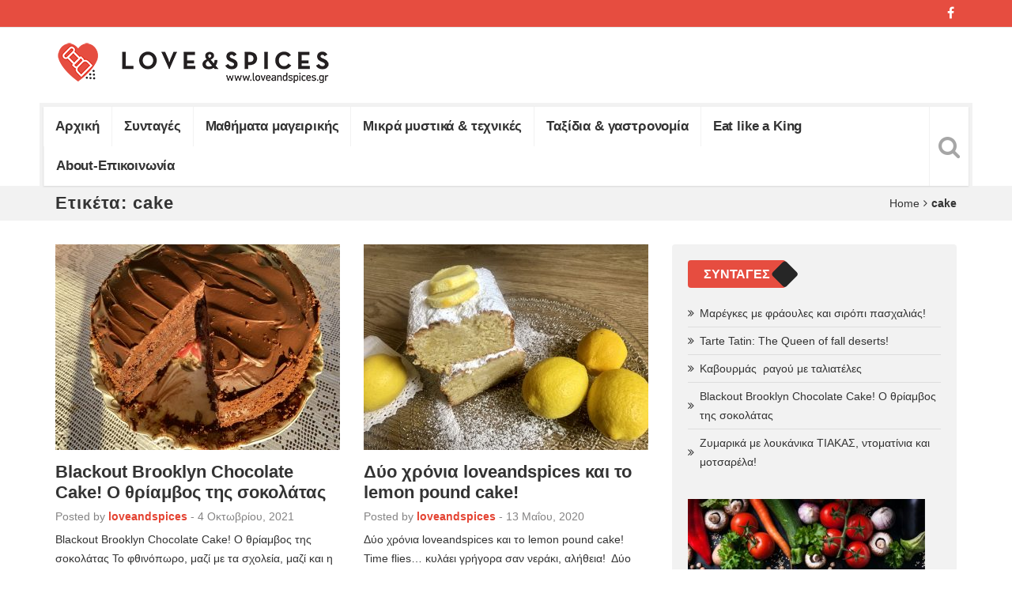

--- FILE ---
content_type: text/html; charset=UTF-8
request_url: https://loveandspices.gr/tag/cake/
body_size: 15762
content:
<!DOCTYPE html><html lang="el"><head><script data-no-optimize="1">var litespeed_docref=sessionStorage.getItem("litespeed_docref");litespeed_docref&&(Object.defineProperty(document,"referrer",{get:function(){return litespeed_docref}}),sessionStorage.removeItem("litespeed_docref"));</script> <meta charset="UTF-8"><meta name="viewport" content="width=device-width, initial-scale=1"><link rel="profile" href="https://gmpg.org/xfn/11"><link rel="pingback" href="https://loveandspices.gr/xmlrpc.php"><title>cake &#8211; Love and Spices</title><meta name='robots' content='max-image-preview:large' /><link rel='dns-prefetch' href='//fonts.googleapis.com' /><link rel="alternate" type="application/rss+xml" title="Ροή RSS &raquo; Love and Spices" href="https://loveandspices.gr/feed/" /><link rel="alternate" type="application/rss+xml" title="Ροή Σχολίων &raquo; Love and Spices" href="https://loveandspices.gr/comments/feed/" /><link rel="alternate" type="application/rss+xml" title="Ετικέτα ροής Love and Spices &raquo; cake" href="https://loveandspices.gr/tag/cake/feed/" />
<style id='wp-img-auto-sizes-contain-inline-css' type='text/css'>img:is([sizes=auto i],[sizes^="auto," i]){contain-intrinsic-size:3000px 1500px}
/*# sourceURL=wp-img-auto-sizes-contain-inline-css */</style><link data-optimized="2" rel="stylesheet" href="https://loveandspices.gr/wp-content/litespeed/css/be28e4bad36e8a9291db16e0cad29c5f.css?ver=36b6c" /><style id='global-styles-inline-css' type='text/css'>:root{--wp--preset--aspect-ratio--square: 1;--wp--preset--aspect-ratio--4-3: 4/3;--wp--preset--aspect-ratio--3-4: 3/4;--wp--preset--aspect-ratio--3-2: 3/2;--wp--preset--aspect-ratio--2-3: 2/3;--wp--preset--aspect-ratio--16-9: 16/9;--wp--preset--aspect-ratio--9-16: 9/16;--wp--preset--color--black: #000000;--wp--preset--color--cyan-bluish-gray: #abb8c3;--wp--preset--color--white: #ffffff;--wp--preset--color--pale-pink: #f78da7;--wp--preset--color--vivid-red: #cf2e2e;--wp--preset--color--luminous-vivid-orange: #ff6900;--wp--preset--color--luminous-vivid-amber: #fcb900;--wp--preset--color--light-green-cyan: #7bdcb5;--wp--preset--color--vivid-green-cyan: #00d084;--wp--preset--color--pale-cyan-blue: #8ed1fc;--wp--preset--color--vivid-cyan-blue: #0693e3;--wp--preset--color--vivid-purple: #9b51e0;--wp--preset--gradient--vivid-cyan-blue-to-vivid-purple: linear-gradient(135deg,rgb(6,147,227) 0%,rgb(155,81,224) 100%);--wp--preset--gradient--light-green-cyan-to-vivid-green-cyan: linear-gradient(135deg,rgb(122,220,180) 0%,rgb(0,208,130) 100%);--wp--preset--gradient--luminous-vivid-amber-to-luminous-vivid-orange: linear-gradient(135deg,rgb(252,185,0) 0%,rgb(255,105,0) 100%);--wp--preset--gradient--luminous-vivid-orange-to-vivid-red: linear-gradient(135deg,rgb(255,105,0) 0%,rgb(207,46,46) 100%);--wp--preset--gradient--very-light-gray-to-cyan-bluish-gray: linear-gradient(135deg,rgb(238,238,238) 0%,rgb(169,184,195) 100%);--wp--preset--gradient--cool-to-warm-spectrum: linear-gradient(135deg,rgb(74,234,220) 0%,rgb(151,120,209) 20%,rgb(207,42,186) 40%,rgb(238,44,130) 60%,rgb(251,105,98) 80%,rgb(254,248,76) 100%);--wp--preset--gradient--blush-light-purple: linear-gradient(135deg,rgb(255,206,236) 0%,rgb(152,150,240) 100%);--wp--preset--gradient--blush-bordeaux: linear-gradient(135deg,rgb(254,205,165) 0%,rgb(254,45,45) 50%,rgb(107,0,62) 100%);--wp--preset--gradient--luminous-dusk: linear-gradient(135deg,rgb(255,203,112) 0%,rgb(199,81,192) 50%,rgb(65,88,208) 100%);--wp--preset--gradient--pale-ocean: linear-gradient(135deg,rgb(255,245,203) 0%,rgb(182,227,212) 50%,rgb(51,167,181) 100%);--wp--preset--gradient--electric-grass: linear-gradient(135deg,rgb(202,248,128) 0%,rgb(113,206,126) 100%);--wp--preset--gradient--midnight: linear-gradient(135deg,rgb(2,3,129) 0%,rgb(40,116,252) 100%);--wp--preset--font-size--small: 13px;--wp--preset--font-size--medium: 20px;--wp--preset--font-size--large: 36px;--wp--preset--font-size--x-large: 42px;--wp--preset--spacing--20: 0.44rem;--wp--preset--spacing--30: 0.67rem;--wp--preset--spacing--40: 1rem;--wp--preset--spacing--50: 1.5rem;--wp--preset--spacing--60: 2.25rem;--wp--preset--spacing--70: 3.38rem;--wp--preset--spacing--80: 5.06rem;--wp--preset--shadow--natural: 6px 6px 9px rgba(0, 0, 0, 0.2);--wp--preset--shadow--deep: 12px 12px 50px rgba(0, 0, 0, 0.4);--wp--preset--shadow--sharp: 6px 6px 0px rgba(0, 0, 0, 0.2);--wp--preset--shadow--outlined: 6px 6px 0px -3px rgb(255, 255, 255), 6px 6px rgb(0, 0, 0);--wp--preset--shadow--crisp: 6px 6px 0px rgb(0, 0, 0);}:where(.is-layout-flex){gap: 0.5em;}:where(.is-layout-grid){gap: 0.5em;}body .is-layout-flex{display: flex;}.is-layout-flex{flex-wrap: wrap;align-items: center;}.is-layout-flex > :is(*, div){margin: 0;}body .is-layout-grid{display: grid;}.is-layout-grid > :is(*, div){margin: 0;}:where(.wp-block-columns.is-layout-flex){gap: 2em;}:where(.wp-block-columns.is-layout-grid){gap: 2em;}:where(.wp-block-post-template.is-layout-flex){gap: 1.25em;}:where(.wp-block-post-template.is-layout-grid){gap: 1.25em;}.has-black-color{color: var(--wp--preset--color--black) !important;}.has-cyan-bluish-gray-color{color: var(--wp--preset--color--cyan-bluish-gray) !important;}.has-white-color{color: var(--wp--preset--color--white) !important;}.has-pale-pink-color{color: var(--wp--preset--color--pale-pink) !important;}.has-vivid-red-color{color: var(--wp--preset--color--vivid-red) !important;}.has-luminous-vivid-orange-color{color: var(--wp--preset--color--luminous-vivid-orange) !important;}.has-luminous-vivid-amber-color{color: var(--wp--preset--color--luminous-vivid-amber) !important;}.has-light-green-cyan-color{color: var(--wp--preset--color--light-green-cyan) !important;}.has-vivid-green-cyan-color{color: var(--wp--preset--color--vivid-green-cyan) !important;}.has-pale-cyan-blue-color{color: var(--wp--preset--color--pale-cyan-blue) !important;}.has-vivid-cyan-blue-color{color: var(--wp--preset--color--vivid-cyan-blue) !important;}.has-vivid-purple-color{color: var(--wp--preset--color--vivid-purple) !important;}.has-black-background-color{background-color: var(--wp--preset--color--black) !important;}.has-cyan-bluish-gray-background-color{background-color: var(--wp--preset--color--cyan-bluish-gray) !important;}.has-white-background-color{background-color: var(--wp--preset--color--white) !important;}.has-pale-pink-background-color{background-color: var(--wp--preset--color--pale-pink) !important;}.has-vivid-red-background-color{background-color: var(--wp--preset--color--vivid-red) !important;}.has-luminous-vivid-orange-background-color{background-color: var(--wp--preset--color--luminous-vivid-orange) !important;}.has-luminous-vivid-amber-background-color{background-color: var(--wp--preset--color--luminous-vivid-amber) !important;}.has-light-green-cyan-background-color{background-color: var(--wp--preset--color--light-green-cyan) !important;}.has-vivid-green-cyan-background-color{background-color: var(--wp--preset--color--vivid-green-cyan) !important;}.has-pale-cyan-blue-background-color{background-color: var(--wp--preset--color--pale-cyan-blue) !important;}.has-vivid-cyan-blue-background-color{background-color: var(--wp--preset--color--vivid-cyan-blue) !important;}.has-vivid-purple-background-color{background-color: var(--wp--preset--color--vivid-purple) !important;}.has-black-border-color{border-color: var(--wp--preset--color--black) !important;}.has-cyan-bluish-gray-border-color{border-color: var(--wp--preset--color--cyan-bluish-gray) !important;}.has-white-border-color{border-color: var(--wp--preset--color--white) !important;}.has-pale-pink-border-color{border-color: var(--wp--preset--color--pale-pink) !important;}.has-vivid-red-border-color{border-color: var(--wp--preset--color--vivid-red) !important;}.has-luminous-vivid-orange-border-color{border-color: var(--wp--preset--color--luminous-vivid-orange) !important;}.has-luminous-vivid-amber-border-color{border-color: var(--wp--preset--color--luminous-vivid-amber) !important;}.has-light-green-cyan-border-color{border-color: var(--wp--preset--color--light-green-cyan) !important;}.has-vivid-green-cyan-border-color{border-color: var(--wp--preset--color--vivid-green-cyan) !important;}.has-pale-cyan-blue-border-color{border-color: var(--wp--preset--color--pale-cyan-blue) !important;}.has-vivid-cyan-blue-border-color{border-color: var(--wp--preset--color--vivid-cyan-blue) !important;}.has-vivid-purple-border-color{border-color: var(--wp--preset--color--vivid-purple) !important;}.has-vivid-cyan-blue-to-vivid-purple-gradient-background{background: var(--wp--preset--gradient--vivid-cyan-blue-to-vivid-purple) !important;}.has-light-green-cyan-to-vivid-green-cyan-gradient-background{background: var(--wp--preset--gradient--light-green-cyan-to-vivid-green-cyan) !important;}.has-luminous-vivid-amber-to-luminous-vivid-orange-gradient-background{background: var(--wp--preset--gradient--luminous-vivid-amber-to-luminous-vivid-orange) !important;}.has-luminous-vivid-orange-to-vivid-red-gradient-background{background: var(--wp--preset--gradient--luminous-vivid-orange-to-vivid-red) !important;}.has-very-light-gray-to-cyan-bluish-gray-gradient-background{background: var(--wp--preset--gradient--very-light-gray-to-cyan-bluish-gray) !important;}.has-cool-to-warm-spectrum-gradient-background{background: var(--wp--preset--gradient--cool-to-warm-spectrum) !important;}.has-blush-light-purple-gradient-background{background: var(--wp--preset--gradient--blush-light-purple) !important;}.has-blush-bordeaux-gradient-background{background: var(--wp--preset--gradient--blush-bordeaux) !important;}.has-luminous-dusk-gradient-background{background: var(--wp--preset--gradient--luminous-dusk) !important;}.has-pale-ocean-gradient-background{background: var(--wp--preset--gradient--pale-ocean) !important;}.has-electric-grass-gradient-background{background: var(--wp--preset--gradient--electric-grass) !important;}.has-midnight-gradient-background{background: var(--wp--preset--gradient--midnight) !important;}.has-small-font-size{font-size: var(--wp--preset--font-size--small) !important;}.has-medium-font-size{font-size: var(--wp--preset--font-size--medium) !important;}.has-large-font-size{font-size: var(--wp--preset--font-size--large) !important;}.has-x-large-font-size{font-size: var(--wp--preset--font-size--x-large) !important;}
/*# sourceURL=global-styles-inline-css */</style><style id='classic-theme-styles-inline-css' type='text/css'>/*! This file is auto-generated */
.wp-block-button__link{color:#fff;background-color:#32373c;border-radius:9999px;box-shadow:none;text-decoration:none;padding:calc(.667em + 2px) calc(1.333em + 2px);font-size:1.125em}.wp-block-file__button{background:#32373c;color:#fff;text-decoration:none}
/*# sourceURL=/wp-includes/css/classic-themes.min.css */</style><style id='mashsb-styles-inline-css' type='text/css'>.mashsb-count {color:#cccccc;}[class^="mashicon-"] .text, [class*=" mashicon-"] .text{
    text-indent: -9999px !important;
    line-height: 0px;
    display: block;
    }
    [class^="mashicon-"] .text:after, [class*=" mashicon-"] .text:after {
        content: "" !important;
        text-indent: 0;
        font-size:13px;
        display: block !important;
    }
    [class^="mashicon-"], [class*=" mashicon-"] {
        width:25%;
        text-align: center !important;
    }
    [class^="mashicon-"] .icon:before, [class*=" mashicon-"] .icon:before {
        float:none;
        margin-right: 0;
    }
    .mashsb-buttons a{
       margin-right: 3px;
       margin-bottom:3px;
       min-width: 0;
       width: 41px;
    }
    .onoffswitch,
    .onoffswitch-inner:before,
    .onoffswitch-inner:after
    .onoffswitch2,
    .onoffswitch2-inner:before,
    .onoffswitch2-inner:after  {
        margin-right: 0px;
        width: 41px;
        line-height: 41px;
    }
/*# sourceURL=mashsb-styles-inline-css */</style> <script type="litespeed/javascript" data-src="https://loveandspices.gr/wp-includes/js/jquery/jquery.min.js" id="jquery-core-js"></script> <script id="mashsb-js-extra" type="litespeed/javascript">var mashsb={"shares":"0","round_shares":"1","animate_shares":"0","dynamic_buttons":"0","share_url":"https://loveandspices.gr/2021/10/04/blackout-brooklyn-chocolate-cake-o-%ce%b8%cf%81%ce%af%ce%b1%ce%bc%ce%b2%ce%bf%cf%82-%cf%84%ce%b7%cf%82-%cf%83%ce%bf%ce%ba%ce%bf%ce%bb%ce%ac%cf%84%ce%b1%cf%82/","title":"Blackout+Brooklyn+Chocolate+Cake%21+O+%CE%B8%CF%81%CE%AF%CE%B1%CE%BC%CE%B2%CE%BF%CF%82+%CF%84%CE%B7%CF%82+%CF%83%CE%BF%CE%BA%CE%BF%CE%BB%CE%AC%CF%84%CE%B1%CF%82","image":"https://loveandspices.gr/wp-content/uploads/2021/10/IMG_2938-1.jpg","desc":"Blackout Brooklyn Chocolate Cake! O \u03b8\u03c1\u03af\u03b1\u03bc\u03b2\u03bf\u03c2 \u03c4\u03b7\u03c2 \u03c3\u03bf\u03ba\u03bf\u03bb\u03ac\u03c4\u03b1\u03c2\r\n\r\n\r\n\r\n\u03a4\u03bf \u03c6\u03b8\u03b9\u03bd\u03cc\u03c0\u03c9\u03c1\u03bf, \u03bc\u03b1\u03b6\u03af \u03bc\u03b5 \u03c4\u03b1 \u03c3\u03c7\u03bf\u03bb\u03b5\u03af\u03b1, \u03bc\u03b1\u03b6\u03af \u03ba\u03b1\u03b9 \u03b7 \u03cc\u03c1\u03b5\u03be\u03b7 \u03b3\u03b9\u03b1 \u03ba\u03ac\u03c4\u03b9 \u03c3\u03bf\u03ba\u03bf\u03bb\u03b1\u03c4\u03ad\u03bd\u03b9\u03bf \u03bc\u03b5 \u03ce\u03b8\u03b7\u03c3\u03b1\u03bd \u03c3\u03c4\u03b7\u03bd \u03b1\u03bd\u03b1\u03b6\u03ae\u03c4\u03b7\u03c3\u03b7 \u03b1\u03c5\u03c4\u03ae\u03c2 \u03c4\u03b7\u03c2 \u00a0\u00ab\u03c3\u03bf\u03ba\u03bf\u03bb\u03b1\u03c4\u03ad\u03bd\u03b9\u03b1\u03c2 \u03bf\u03bc\u03bf\u03c1\u03c6\u03b9\u03ac\u03c2\u00bb, \u03c0\u03bf\u03c5 \u03ba\u03ac\u03c0\u03bf\u03c5\u2026 \u03ba\u03ac\u03c0\u03bf\u03c4\u03b5\u2026 \u03c0\u03bf\u03bb\u03cd \u03c0\u03b1\u03bb\u03b9\u03ac, \u03b5\u03af\u03c7\u03b5 \u03c0\u03ad\u03c3\u03b5\u03b9 \u2026","hashtag":"","subscribe":"content","subscribe_url":"","activestatus":"1","singular":"0","twitter_popup":"1","refresh":"0","nonce":"12680bdf5f","postid":"","servertime":"1769283285","ajaxurl":"https://loveandspices.gr/wp-admin/admin-ajax.php"}</script> <script></script><link rel="https://api.w.org/" href="https://loveandspices.gr/wp-json/" /><link rel="alternate" title="JSON" type="application/json" href="https://loveandspices.gr/wp-json/wp/v2/tags/248" /><link rel="EditURI" type="application/rsd+xml" title="RSD" href="https://loveandspices.gr/xmlrpc.php?rsd" /><meta name="generator" content="WordPress 6.9" /><meta name="generator" content="Powered by WPBakery Page Builder - drag and drop page builder for WordPress."/><style type="text/css">//Custom CSS from theme option
        body{
            font-family: 'Advent Pro', sans-serif;
            font-size: 15px;
        }
        h1, h2, h3, h4, h5, h6,
        .featured-posts .post-item.special > .post-info > .title,
        .small-posts-list .title,
        .timeline-posts > li > .title,
        .featured-posts .post-item.special > .post-info > .title,
        .page-header .title,
        .entry-header .entry-title,
        .posts-lists .post-item > .content > .title,
        .posts-lists .post-item > .content > .title,
        .featured-posts .post-item > .post-info > .title,
        .post-carousel-widget .post-items > .item > .content > .title,
        .posts-lists .post-item > .content > .title{
            font-family: 'Advent Pro', sans-serif;
            font-weight: 600;
            font-style: normal;
            text-transform: none;
        }
        .primary-menu .menu-container > .menu-inside > .nav > li > a{
            font-family: 'Advent Pro', sans-serif;
            font-weight: 800;
            font-style: normal;
            text-transform: none;
        }
        .cat-tag, .primary-menu .menu-container > .menu-inside > .nav > li > a:hover, .primary-menu .menu-container > .menu-inside > .nav > li > a:focus,.primary-menu .menu-container > .menu-inside > .nav > li.dropdown:hover > a, .primary-menu .menu-container > .menu-inside > .nav > li.menu-item-has-children:hover > a,.primary-menu .menu-container > .menu-inside > .nav > li.mega-menu:hover>a, a.readmore:hover, .tagcloud > a:hover,.primary-menu.plain-v2 .menu-container > .menu-inside,.swiper-button-prev, .swiper-button-next, .taglist > li > a:hover,.comment-respond > form > .form-submit input[type="submit"],.breking-news-ticker > .control > i:hover,.primary-menu .menu-container > .menu-inside > .nav > li.current-menu-item > a,.primary-menu .menu-container > .menu-inside > .nav > li.active > a, .menu-inside .nav li.current-menu-ancestor>a:not(.mega-links-head), .navigation.pagination > .nav-links > a:hover,.primary-menu.plain-v2.v6 .menu-container > .menu-inside,.primary-menu .menu-container>.menu-inside>.nav>li.current-menu-ancestor>a:before,.primary-menu.v5 .menu-container > .menu-inside .search-area > i,.navigation.pagination > .nav-links span.current,.shortcode-gallery-container .tn-gallery-item > .overlay .action:hover, .primary-menu .menu-container > .menu-inside .nav .current-menu-ancestor .menu-item.current-menu-item a,.primary-menu .menu-container > .menu-inside > .nav > li ul.sub-menu > li > a:hover,.woocommerce .widget_price_filter .ui-slider .ui-slider-range,.woocommerce .widget_price_filter .ui-slider .ui-slider-handle,.woocommerce #respond input#submit.alt, .woocommerce a.button.alt, .woocommerce button.button.alt, .woocommerce input.button.alt,.widget .woocommerce-product-search input[type="submit"],#bbp_search_submit,span.popularity-icon,.top-area3 .top-bar-menu>li:hover>a,.top-area3 .top-bar-menu li .sub-menu,#TB_ajaxContent .login-form-container form#loginform input[type="submit"],#TB_ajaxContent form#signupform input[type="submit"],.vp_login .register-form-container form#signupform input[type="submit"],.vp_login .login-form-container form#loginform input[type="submit"],#password-lost-form #lostpasswordform input[type="submit"],#TB_ajaxContent form#lostpasswordform input[type="submit"],.share-icon,.block-post-load .load-more,.sh-style6 .widget-title {
            background-color: #e44332;
        }
        a:hover, a:focus, .small-posts-list > li > .content > .meta > a, .breking-news-ticker > ul > li > span, .meta > a, .social-icons > li > a:hover, .mega-menu-post .post-box-title a:hover, .mega-recent-post .post-box-title a:hover, .primary-menu.plain-v2 .menu-container > .menu-inside > .nav > li.mega-menu:hover > a, .primary-menu.plain-v2 .menu-container > .menu-inside > .nav > li.mega-menu:hover > a::after,.primary-menu.plain-v2 .menu-container > .menu-inside > ul > li.dropdown > a:hover, .primary-menu.plain-v2 .menu-container > .menu-inside > ul > li > a:hover,.primary-menu.plain-v2 .menu-container > .menu-inside > .nav > li.dropdown:hover > a, .primary-menu.plain-v2 .menu-container > .menu-inside > .nav > li.menu-item-has-children:hover > a,.post-share.social-icons > li > a:hover,.post-navigation > .nav-item > a:hover, .primary-menu.plain-v2 .menu-container > .menu-inside > .nav > li.current-menu-ancestor.dropdown > a, .primary-menu.plain-v2 .menu-container > .menu-inside > .nav > li.current-menu-ancestor.menu-item-has-children > a,.primary-menu.plain-v2 .menu-container > .menu-inside > ul > li.current-menu-ancestor.mega-menu>a:after, .primary-menu.plain-v2 .menu-container > .menu-inside > ul > li.current-menu-ancestor .menu-item-has-children>a:after,.primary-menu.plain-v2 .menu-container > .menu-inside > .nav > li.dropdown:hover > a, .primary-menu.plain-v2 .menu-container > .menu-inside > .nav > li.menu-item-has-children:hover > a:after,.site-footer.dark a:hover, .fixed-v3 .primary-menu.plain-v2 .menu-container > .menu-inside > ul > li.current-menu-item > a,.error-content p a, .error-content .number .opps, .navigation.pagination > .nav-links span.current,.site-header.fixed-v3 .middle-area .content a:hover, .posts-lists .post-item.sticky > .content > .title a,.quick-nav ul li i.fa-clock-o,.single-pagination .loading{
            color: #e44332;
        }
        .timeline-posts > li:after, .flexslider-carousel .slides li.flex-active-slide, .flexslider-carousel2 .slides li.flex-active-slide, .flexslider-carousel3 .slides li.flex-active-slide, .site-header .top-area, .comment-respond > form > .form-submit input[type="submit"],.navigation.pagination > .nav-links span.current, .comment-respond > form > input:focus, .comment-respond > form > textarea:focus,.primary-menu.v4 .menu-sub-content,.primary-menu.v4 .menu-container > .menu-inside > .nav > li > ul, .primary-menu.plain-v2.v5 .menu-container > .menu-inside,.primary-menu.v5 .menu-container > .menu-inside .search-area > .nav-search > input,.primary-menu.v6 .menu-container > .menu-inside .search-area > .nav-search > input,.primary-menu.v5 .menu-container > .menu-inside .search-area > .nav-search > i,.primary-menu.v6 .menu-container > .menu-inside .search-area > .nav-search > i,.shortcode-gallery-container .tn-gallery-item > .overlay .action:hover,.primary-menu .menu-container > .menu-inside > .nav > li > ul{
            border-color: #e44332;
        }                
        .cat-tag:hover, .primary-menu .menu-container > .menu-inside > .nav > li > a:hover::before,.primary-menu .menu-container > .menu-inside > .nav > li.current-menu-item > a:before, .primary-menu .menu-container > .menu-inside > .nav > li > a:focus::before,.primary-menu .menu-container > .menu-inside > .nav > li.mega-menu:hover>a:before,.primary-menu .menu-container > .menu-inside > .nav > li.dropdown:hover > a:before, .primary-menu .menu-container > .menu-inside > .nav > li.menu-item-has-children:hover > a:before,.swiper-button-prev:hover, .swiper-button-next:hover,.comment-respond > form > .form-submit input[type="submit"]:hover,.woocommerce .widget_price_filter .price_slider_wrapper .ui-widget-content,.woocommerce #respond input#submit.alt:hover, .woocommerce a.button.alt:hover, .woocommerce button.button.alt:hover, .woocommerce input.button.alt:hover,.widget .woocommerce-product-search input[type="submit"]:hover, #bbp_search_submit:hover,.top-area3 .top-bar-menu li .sub-menu li>a:hover,#TB_ajaxContent .login-form-container form#loginform input[type="submit"]:hover,#TB_ajaxContent form#signupform input[type="submit"]:hover,.vp_login .register-form-container form#signupform input[type="submit"]:hover,.vp_login .login-form-container form#loginform input[type="submit"]:hover,#password-lost-form #lostpasswordform input[type="submit"]:hover,#TB_ajaxContent form#lostpasswordform input[type="submit"]:hover{
            background-color: #b22617;
        }
        .meta > a:hover, .small-posts-list > li > .content > .meta > a:hover{
            color: #b22617;
        }
        .comment-respond > form > .form-submit input[type="submit"]:hover{
            border: 1px solid #b22617;
        }
        span.popularity-icon:before{
            border-right: 15px solid #e44332;
        }
        .share-icon:before{
            border-right: 10px solid #e44332;
        }
        .primary-sidebar {
            background-color: #F2F2F2;
        }
        .site-footer.dark {
            background-color: #262626;
        }
        .site-footer.dark {
            background-color: #262626;
        }
        .site-footer .dark2 {
            background-color: #1A1A1A;
        }
        .site-header .top-area3 {
            background-color: #e64d40;
        }
        .top-area3 .top-bar-menu li a, .site-header .top-area3 .account-social .account-links, .site-header .top-area3 .account-social .account-links a, .site-header .top-area3 .account-social .social-icons > li > a, .site-header .top-area3 .account-social .account-links > span, .top-area3 .top-bar-menu.date-time li{
            color: #fff;
        }
        .top-area3 .top-bar-menu li.menu-item-has-children > a::after{
            border-bottom: 2px solid #fff;
            border-right: 2px solid #fff;
        }
        .header-news-world.dark .header-top {
            background-color: #252525;
        }
        .header-news-world.light .header-top {
            background-color: #fff;
        }
        .header-news-world .primary-menu {
            background-color: #c32031;
        }
        .quick-post-menu li a i {
            color: #c32031;
        }
        .primary-menu {
    background-color: #fff; }
.primary-menu {
    font-size: 17px!important;
}
 .widget-title {
    background-color: #e64d40!important;
}
.meta-post-area .meta-count .view {
    margin-right: 10px;
    display: none;
}</style><noscript><style>.wpb_animate_when_almost_visible { opacity: 1; }</style></noscript></head><body class="archive tag tag-cake tag-248 wp-theme-top-news sh-style3 wpb-js-composer js-comp-ver-8.6.1 vc_responsive" ><div id="wrapper" class="site"><header id="header" class="site-header"><div class="top-area top-area3"><div class="container"><div class="pull-left"><ul class="top-bar-menu list-inline date-time"></ul></div><div class="account-social pull-right"><div class="account-links"></div><div class="social-profiles"><ul class="social-icons"><li><a href="https://www.facebook.com/loveandspices.gr/" title="Facebook"><i class="fa fa-facebook"></i></a></li></ul></div></div></div></div><div class="logo-ads-area"><div class="container"><div class="row"><div class="col-md-3 col-sm-4"><div id="logo" class="pull-left">
<a href="https://loveandspices.gr/">
<img data-lazyloaded="1" src="[data-uri]" width="350" height="55" data-src="https://loveandspices.gr/wp-content/uploads/2018/03/LoveAndSpices-1.png" alt="Love and Spices">
</a></div></div><div class="col-md-9 col-sm-8"><div id="banner-ads" class="pull-right"></div></div></div></div></div><div id="primary-menu" class="primary-menu"><div class="container"><div class="menu-container"><div class="menu-inside"><ul id="main-menu" class="nav navbar-nav right-search"><li id="menu-item-1608" class="menu-item menu-item-type-post_type menu-item-object-page menu-item-home menu-item-1608"><a href="https://loveandspices.gr/">Αρχική</a></li><li id="menu-item-1607" class="menu-item menu-item-type-taxonomy menu-item-object-category menu-item-1607"><a href="https://loveandspices.gr/category/%cf%83%cf%85%ce%bd%cf%84%ce%b1%ce%b3%ce%b5%cf%83/">Συνταγές</a></li><li id="menu-item-1603" class="menu-item menu-item-type-post_type menu-item-object-page menu-item-1603"><a href="https://loveandspices.gr/%ce%bc%ce%b1%ce%b8%ce%b7%ce%bc%ce%b1%cf%84%ce%b1-%ce%bc%ce%b1%ce%b3%ce%b5%ce%b9%cf%81%ce%b9%ce%ba%ce%b7%cf%83-the-cooking-class-by-eftychia/">Μαθήματα μαγειρικής</a></li><li id="menu-item-1895" class="menu-item menu-item-type-taxonomy menu-item-object-category menu-item-1895"><a href="https://loveandspices.gr/category/%ce%bc%ce%b9%ce%ba%cf%81%ce%b1-%ce%bc%cf%85%cf%83%cf%84%ce%b9%ce%ba%ce%b1-%ce%ba%ce%b1%ce%b9-%cf%84%ce%b5%cf%87%ce%bd%ce%b9%ce%ba%ce%b5%cf%83/">Μικρά μυστικά &#038; τεχνικές</a></li><li id="menu-item-1605" class="menu-item menu-item-type-taxonomy menu-item-object-category menu-item-1605"><a href="https://loveandspices.gr/category/%cf%84%ce%b1%ce%be%ce%b9%ce%b4%ce%b9%ce%b1-%ce%ba%ce%b1%ce%b9-%ce%b3%ce%b1%cf%83%cf%84%cf%81%ce%bf%ce%bd%ce%bf%ce%bc%ce%b9%ce%b1/">Ταξίδια &#038; γαστρονομία</a></li><li id="menu-item-1606" class="menu-item menu-item-type-taxonomy menu-item-object-category menu-item-1606"><a href="https://loveandspices.gr/category/%cf%84%ce%bf-%ce%b1%ce%b3%ce%b1%cf%80%ce%b7%ce%bc%ce%b5%ce%bd%ce%bf-%ce%bc%ce%bf%cf%85-%cf%80%ce%b9%ce%b1%cf%84%ce%bf/">Eat like a King</a></li><li id="menu-item-1602" class="menu-item menu-item-type-post_type menu-item-object-page menu-item-1602"><a href="https://loveandspices.gr/about-%ce%b5%cf%80%ce%b9%ce%ba%ce%bf%ce%b9%ce%bd%cf%89%ce%bd%ce%b9%ce%b1/">About-Επικοινωνία</a></li></ul><div class="search-area">
<i id="nav-search-open" class="fa fa-search"></i><form id="nav-search-form" class="nav-search hidden-form search-form" role="search" action="https://loveandspices.gr/">
<input type="search" class="search-field" placeholder="Search &hellip;" value="" name="s" title="Search for:" />
<i id="nav-search-close" class="fa fa-close"></i>
<button type="submit" class="submit">
<span class="screen-reader-text">Search</span>
<i class="fa fa-search"></i>
</button></form></div></div></div></div></div></header><div id="mobile-header"><div class="head-content"><div class="navigation-toggle">
<i id="navigation-toggle" class="fa fa-bars"></i></div><div class="logo-area">
<a class="navbar-logo" href="https://loveandspices.gr/">
<img data-lazyloaded="1" src="[data-uri]" width="350" height="55" data-src="https://loveandspices.gr/wp-content/uploads/2018/03/LoveAndSpices-1.png" alt="Love and Spices">
</a></div><div class="search-area mobile-search">
<i id="nav-search-open" class="fa fa-search"></i><form id="nav-search-form" class="nav-search hidden-form search-form" role="search" action="https://loveandspices.gr/">
<input type="search" class="search-field" placeholder="Search &hellip;" value="" name="s" title="Search for:" />
<i id="nav-search-close" class="fa fa-close"></i>
<button type="submit" class="submit">
<span class="screen-reader-text">Search</span>
<i class="fa fa-search"></i>
</button></form></div></div><div id="mobile-menu" class="mobile-menu"><ul id="mobile-primary-menu" class="nav"><li class="menu-item menu-item-type-post_type menu-item-object-page menu-item-home menu-item-1608"><a href="https://loveandspices.gr/">Αρχική</a></li><li class="menu-item menu-item-type-taxonomy menu-item-object-category menu-item-1607"><a href="https://loveandspices.gr/category/%cf%83%cf%85%ce%bd%cf%84%ce%b1%ce%b3%ce%b5%cf%83/">Συνταγές</a></li><li class="menu-item menu-item-type-post_type menu-item-object-page menu-item-1603"><a href="https://loveandspices.gr/%ce%bc%ce%b1%ce%b8%ce%b7%ce%bc%ce%b1%cf%84%ce%b1-%ce%bc%ce%b1%ce%b3%ce%b5%ce%b9%cf%81%ce%b9%ce%ba%ce%b7%cf%83-the-cooking-class-by-eftychia/">Μαθήματα μαγειρικής</a></li><li class="menu-item menu-item-type-taxonomy menu-item-object-category menu-item-1895"><a href="https://loveandspices.gr/category/%ce%bc%ce%b9%ce%ba%cf%81%ce%b1-%ce%bc%cf%85%cf%83%cf%84%ce%b9%ce%ba%ce%b1-%ce%ba%ce%b1%ce%b9-%cf%84%ce%b5%cf%87%ce%bd%ce%b9%ce%ba%ce%b5%cf%83/">Μικρά μυστικά &#038; τεχνικές</a></li><li class="menu-item menu-item-type-taxonomy menu-item-object-category menu-item-1605"><a href="https://loveandspices.gr/category/%cf%84%ce%b1%ce%be%ce%b9%ce%b4%ce%b9%ce%b1-%ce%ba%ce%b1%ce%b9-%ce%b3%ce%b1%cf%83%cf%84%cf%81%ce%bf%ce%bd%ce%bf%ce%bc%ce%b9%ce%b1/">Ταξίδια &#038; γαστρονομία</a></li><li class="menu-item menu-item-type-taxonomy menu-item-object-category menu-item-1606"><a href="https://loveandspices.gr/category/%cf%84%ce%bf-%ce%b1%ce%b3%ce%b1%cf%80%ce%b7%ce%bc%ce%b5%ce%bd%ce%bf-%ce%bc%ce%bf%cf%85-%cf%80%ce%b9%ce%b1%cf%84%ce%bf/">Eat like a King</a></li><li class="menu-item menu-item-type-post_type menu-item-object-page menu-item-1602"><a href="https://loveandspices.gr/about-%ce%b5%cf%80%ce%b9%ce%ba%ce%bf%ce%b9%ce%bd%cf%89%ce%bd%ce%b9%ce%b1/">About-Επικοινωνία</a></li></ul></div><div class="off-canvas"></div></div><div id="content"><div class="page-header style1"><div class="container"><div class="row"><div class="col-md-6 hidden-tab"><h1 class="title text-uppercase">
Ετικέτα: <span>cake</span></h1></div><div class="col-md-6 col-sm-12"><ol id="breadcrumbs" class="breadcrumb pull-right"><li class="item-home"><a class="bread-link bread-home" href="https://loveandspices.gr" title="Home">Home</a></li><li class="item-current item-tag-248 item-tag-cake"><strong class="bread-current bread-tag-248 bread-tag-cake">cake</strong></li></ol></div></div></div></div><div class="site-content"><div class="container"><div class="row"><div class="col-md-8 content-holder post-template"><div class="posts-lists"><div class="row"><article id="post-4903" class="post-item col-md-6 col-sm-6 post-4903 post type-post status-publish format-standard has-post-thumbnail hentry category-48 tag-brooklyn tag-cake tag-chocolate tag-frosting tag-54 tag-50"><div class="post-thumb">
<a href="https://loveandspices.gr/2021/10/04/blackout-brooklyn-chocolate-cake-o-%ce%b8%cf%81%ce%af%ce%b1%ce%bc%ce%b2%ce%bf%cf%82-%cf%84%ce%b7%cf%82-%cf%83%ce%bf%ce%ba%ce%bf%ce%bb%ce%ac%cf%84%ce%b1%cf%82/">
<img data-lazyloaded="1" src="[data-uri]" width="360" height="260" data-src="https://loveandspices.gr/wp-content/uploads/2021/10/IMG_2938-1-360x260.jpg" class="attachment-top-news-thumbnail-x2 size-top-news-thumbnail-x2 wp-post-image" alt="" decoding="async" fetchpriority="high" />                    </a></div><div class="content"><h2 class="title">
<a rel="bookmark" href="https://loveandspices.gr/2021/10/04/blackout-brooklyn-chocolate-cake-o-%ce%b8%cf%81%ce%af%ce%b1%ce%bc%ce%b2%ce%bf%cf%82-%cf%84%ce%b7%cf%82-%cf%83%ce%bf%ce%ba%ce%bf%ce%bb%ce%ac%cf%84%ce%b1%cf%82/">Blackout Brooklyn Chocolate Cake! O θρίαμβος της σοκολάτας</a></h2><div class="meta">
<span>Posted by</span>
<a href="https://loveandspices.gr/author/loveandspices/" title="Άρθρα του/της loveandspices" rel="author">loveandspices</a>                    <span>-</span>
<span>4 Οκτωβρίου, 2021</span></div><div class="excerpt"><p>Blackout Brooklyn Chocolate Cake! O θρίαμβος της σοκολάτας Το φθινόπωρο, μαζί με τα σχολεία, μαζί και η όρεξη για κάτι σοκολατένιο με ώθησαν στην αναζήτηση αυτής της  «σοκολατένιας ομορφιάς», που κάπου… κάποτε… πολύ παλιά, είχε πέσει στην αντίληψή μου… Η λογική ήταν να γλυκάνουμε τις πρώτες μέρες του σχολείου για ένα καλό ξεκίνημα, μια νέα</p></div></div></article><article id="post-4344" class="post-item col-md-6 col-sm-6 post-4344 post type-post status-publish format-standard has-post-thumbnail hentry category-48 tag-cake tag-168 tag-151 tag-214 tag-50"><div class="post-thumb">
<a href="https://loveandspices.gr/2020/05/13/%ce%b4%cf%8d%ce%bf-%cf%87%cf%81%cf%8c%ce%bd%ce%b9%ce%b1-loveandspices-%ce%ba%ce%b1%ce%b9-%cf%84%ce%bf-lemon-pound-cake/">
<img data-lazyloaded="1" src="[data-uri]" width="360" height="260" data-src="https://loveandspices.gr/wp-content/uploads/2020/05/image4-360x260.jpeg" class="attachment-top-news-thumbnail-x2 size-top-news-thumbnail-x2 wp-post-image" alt="" decoding="async" />                    </a></div><div class="content"><h2 class="title">
<a rel="bookmark" href="https://loveandspices.gr/2020/05/13/%ce%b4%cf%8d%ce%bf-%cf%87%cf%81%cf%8c%ce%bd%ce%b9%ce%b1-loveandspices-%ce%ba%ce%b1%ce%b9-%cf%84%ce%bf-lemon-pound-cake/">Δύο χρόνια loveandspices και το lemon pound cake!</a></h2><div class="meta">
<span>Posted by</span>
<a href="https://loveandspices.gr/author/loveandspices/" title="Άρθρα του/της loveandspices" rel="author">loveandspices</a>                    <span>-</span>
<span>13 Μαΐου, 2020</span></div><div class="excerpt"><p>Δύο χρόνια loveandspices και το lemon pound cake! Time flies… κυλάει γρήγορα σαν νεράκι, αλήθεια!  Δύο χρόνια έχουν περάσει και μοιάζει σαν να ήταν χθές… Πριν ένα μήνα περίπου το «μικρό μου» site έγινε 2 χρονών!! Δύο χρόνια με πολλή μαγειρική, δημιουργικότητα, χαρά, προσμονή, αγάπη, ευτυχία… και νέους «μαγειρικούς φίλους»! &nbsp; Και αυτή ήταν μια</p></div></div></article><div class="clearfix"></div></div></div><div class="archive-pagination"></div></div><div class="col-md-4 sidebar sidebar-large"><div class="theiaStickySidebar"><div id="secondary" class="widget-area primary-sidebar" role="complementary"><div id="recent-posts-2" class="widget widget_recent_entries"><h2 class="widget-title">Συνταγές</h2><div class="clearfix"></div><ul><li>
<a href="https://loveandspices.gr/2022/05/11/%ce%bc%ce%b1%cf%81%ce%ad%ce%b3%ce%ba%ce%b5%cf%82-%ce%bc%ce%b5-%cf%86%cf%81%ce%ac%ce%bf%cf%85%ce%bb%ce%b5%cf%82-%ce%ba%ce%b1%ce%b9-%cf%83%ce%b9%cf%81%cf%8c%cf%80%ce%b9-%cf%80%ce%b1%cf%83%cf%87%ce%b1/">Μαρέγκες με φράουλες και σιρόπι πασχαλιάς!</a></li><li>
<a href="https://loveandspices.gr/2021/11/09/tarte-tatin-the-queen-of-fall-deserts/">Tarte Tatin: The Queen of fall deserts!</a></li><li>
<a href="https://loveandspices.gr/2021/10/12/%ce%ba%ce%b1%ce%b2%ce%bf%cf%85%cf%81%ce%bc%ce%ac%cf%82-%cf%81%ce%b1%ce%b3%ce%bf%cf%8d-%ce%bc%ce%b5-%cf%84%ce%b1%ce%bb%ce%b9%ce%b1%cf%84%ce%ad%ce%bb%ce%b5%cf%82/">Καβουρμάς  ραγού με ταλιατέλες</a></li><li>
<a href="https://loveandspices.gr/2021/10/04/blackout-brooklyn-chocolate-cake-o-%ce%b8%cf%81%ce%af%ce%b1%ce%bc%ce%b2%ce%bf%cf%82-%cf%84%ce%b7%cf%82-%cf%83%ce%bf%ce%ba%ce%bf%ce%bb%ce%ac%cf%84%ce%b1%cf%82/">Blackout Brooklyn Chocolate Cake! O θρίαμβος της σοκολάτας</a></li><li>
<a href="https://loveandspices.gr/2021/07/13/%ce%b6%cf%85%ce%bc%ce%b1%cf%81%ce%b9%ce%ba%ce%ac-%ce%bc%ce%b5-%ce%bb%ce%bf%cf%85%ce%ba%ce%ac%ce%bd%ce%b9%ce%ba%ce%b1-%cf%84%ce%b9%ce%b1%ce%ba%ce%b1%cf%83-%ce%bd%cf%84%ce%bf%ce%bc%ce%b1%cf%84%ce%af/">Ζυμαρικά με λουκάνικα ΤΙΑΚΑΣ, ντοματίνια και μοτσαρέλα!</a></li></ul></div><div id="media_image-3" class="widget widget_media_image"><a href="https://loveandspices.gr/%CE%BC%CE%B1%CE%B8%CE%B7%CE%BC%CE%B1%CF%84%CE%B1-%CE%BC%CE%B1%CE%B3%CE%B5%CE%B9%CF%81%CE%B9%CE%BA%CE%B7%CF%83-the-cooking-class-by-eftychia/"><img data-lazyloaded="1" src="[data-uri]" width="300" height="300" data-src="https://loveandspices.gr/wp-content/uploads/2018/04/Cooking-Eftychia-01-768x768-300x300.jpg" class="image wp-image-1785  attachment-medium size-medium" alt="" style="max-width: 100%; height: auto;" decoding="async" loading="lazy" data-srcset="https://loveandspices.gr/wp-content/uploads/2018/04/Cooking-Eftychia-01-768x768-300x300.jpg 300w, https://loveandspices.gr/wp-content/uploads/2018/04/Cooking-Eftychia-01-768x768-150x150.jpg 150w, https://loveandspices.gr/wp-content/uploads/2018/04/Cooking-Eftychia-01-768x768.jpg 768w, https://loveandspices.gr/wp-content/uploads/2018/04/Cooking-Eftychia-01-768x768-400x400.jpg 400w, https://loveandspices.gr/wp-content/uploads/2018/04/Cooking-Eftychia-01-768x768-65x65.jpg 65w" data-sizes="auto, (max-width: 300px) 100vw, 300px" /></a></div><div id="tn_hot_posts-2" class="widget widget_tn_hot_posts"><h2 class="widget-title">Οι πιο αγαπημένες</h2><div class="clearfix"></div><p></p></div><div id="categories-2" class="widget widget_categories"><h2 class="widget-title">Kατηγορίες</h2><div class="clearfix"></div><ul><li class="cat-item cat-item-47"><a href="https://loveandspices.gr/category/%cf%84%ce%bf-%ce%b1%ce%b3%ce%b1%cf%80%ce%b7%ce%bc%ce%b5%ce%bd%ce%bf-%ce%bc%ce%bf%cf%85-%cf%80%ce%b9%ce%b1%cf%84%ce%bf/">EAT LIKE A KING</a></li><li class="cat-item cat-item-57"><a href="https://loveandspices.gr/category/food-news/">FOOD NEWS</a></li><li class="cat-item cat-item-66"><a href="https://loveandspices.gr/category/%ce%bc%ce%b9%ce%ba%cf%81%ce%b1-%ce%bc%cf%85%cf%83%cf%84%ce%b9%ce%ba%ce%b1-%ce%ba%ce%b1%ce%b9-%cf%84%ce%b5%cf%87%ce%bd%ce%b9%ce%ba%ce%b5%cf%83/">ΜΙΚΡΑ ΜΥΣΤΙΚΑ ΚΑΙ ΤΕΧΝΙΚΕΣ</a></li><li class="cat-item cat-item-48"><a href="https://loveandspices.gr/category/%cf%83%cf%85%ce%bd%cf%84%ce%b1%ce%b3%ce%b5%cf%83/">ΣΥΝΤΑΓΕΣ</a></li><li class="cat-item cat-item-46"><a href="https://loveandspices.gr/category/%cf%84%ce%b1%ce%be%ce%b9%ce%b4%ce%b9%ce%b1-%ce%ba%ce%b1%ce%b9-%ce%b3%ce%b1%cf%83%cf%84%cf%81%ce%bf%ce%bd%ce%bf%ce%bc%ce%b9%ce%b1/">ΤΑΞΙΔΙΑ ΚΑΙ ΓΑΣΤΡΟΝΟΜΙΑ</a></li></ul></div></div></div></div></div></div></div></div><footer id="footer" class="dark site-footer not-activated"><div class="dark2 footer-bottom"><div class="container"><div class="row"><div class="col-sm-6"><p class="copyright-content">
(C)2018 Μediaspot.gr</p></div></div></div></div></footer></div> <script type="speculationrules">{"prefetch":[{"source":"document","where":{"and":[{"href_matches":"/*"},{"not":{"href_matches":["/wp-*.php","/wp-admin/*","/wp-content/uploads/*","/wp-content/*","/wp-content/plugins/*","/wp-content/themes/top-news/*","/*\\?(.+)"]}},{"not":{"selector_matches":"a[rel~=\"nofollow\"]"}},{"not":{"selector_matches":".no-prefetch, .no-prefetch a"}}]},"eagerness":"conservative"}]}</script> <script id="ppress-frontend-script-js-extra" type="litespeed/javascript">var pp_ajax_form={"ajaxurl":"https://loveandspices.gr/wp-admin/admin-ajax.php","confirm_delete":"Are you sure?","deleting_text":"Deleting...","deleting_error":"An error occurred. Please try again.","nonce":"2bb676d512","disable_ajax_form":"false","is_checkout":"0","is_checkout_tax_enabled":"0","is_checkout_autoscroll_enabled":"true"}</script> <script id="wp-util-js-extra" type="litespeed/javascript">var _wpUtilSettings={"ajax":{"url":"/wp-admin/admin-ajax.php"}}</script> <script id="wp_review-js-js-extra" type="litespeed/javascript">var wpreview={"ajaxurl":"https://loveandspices.gr/wp-admin/admin-ajax.php","loginRequiredMessage":"You must log in to add your review"}</script> <script id="mediaelement-core-js-before" type="litespeed/javascript">var mejsL10n={"language":"el","strings":{"mejs.download-file":"\u0391\u03bd\u03ac\u03ba\u03c4\u03b7\u03c3\u03b7 \u03b1\u03c1\u03c7\u03b5\u03af\u03bf\u03c5","mejs.install-flash":"\u03a7\u03c1\u03b7\u03c3\u03b9\u03bc\u03bf\u03c0\u03bf\u03b9\u03b5\u03af\u03c4\u03b5 \u03ad\u03bd\u03b1\u03bd \u03c0\u03b5\u03c1\u03b9\u03b7\u03b3\u03b7\u03c4\u03ae \u03c0\u03bf\u03c5 \u03b4\u03b5\u03bd \u03ad\u03c7\u03b5\u03b9 \u03c4\u03bf Flash player \u03b5\u03bd\u03b5\u03c1\u03b3\u03bf\u03c0\u03bf\u03b9\u03b7\u03bc\u03ad\u03bd\u03bf \u03ae \u03b5\u03b3\u03ba\u03b1\u03c4\u03b5\u03c3\u03c4\u03b7\u03bc\u03ad\u03bd\u03bf. \u03a0\u03b1\u03c1\u03b1\u03ba\u03b1\u03bb\u03bf\u03cd\u03bc\u03b5 \u03b5\u03bd\u03b5\u03c1\u03b3\u03bf\u03c0\u03bf\u03b9\u03ae\u03c3\u03c4\u03b5 \u03c4\u03bf \u03c0\u03c1\u03cc\u03c3\u03b8\u03b5\u03c4\u03bf \u03c4\u03bf\u03c5 Flash player \u03ae \u03ba\u03ac\u03bd\u03c4\u03b5 \u03bb\u03ae\u03c8\u03b7 \u03c4\u03b7\u03c2 \u03c4\u03b5\u03bb\u03b5\u03c5\u03c4\u03b1\u03af\u03b1\u03c2 \u03ad\u03ba\u03b4\u03bf\u03c3\u03b7\u03c2 \u03b1\u03c0\u03cc https://get.adobe.com/flashplayer/","mejs.fullscreen":"\u03a0\u03bb\u03ae\u03c1\u03b7\u03c2 \u03bf\u03b8\u03cc\u03bd\u03b7","mejs.play":"\u0391\u03bd\u03b1\u03c0\u03b1\u03c1\u03b1\u03b3\u03c9\u03b3\u03ae","mejs.pause":"\u03a0\u03b1\u03cd\u03c3\u03b7","mejs.time-slider":"\u03a7\u03c1\u03cc\u03bd\u03bf\u03c2 \u03ba\u03cd\u03bb\u03b9\u03c3\u03b7\u03c2","mejs.time-help-text":"\u03a7\u03c1\u03b7\u03c3\u03b9\u03bc\u03bf\u03c0\u03bf\u03b9\u03ae\u03c3\u03c4\u03b5 \u03c4\u03b1 \u03c0\u03bb\u03ae\u03ba\u03c4\u03c1\u03b1 \u0391\u03c1\u03b9\u03c3\u03c4\u03b5\u03c1\u03cc/\u0394\u03b5\u03be\u03af \u03b2\u03ad\u03bb\u03bf\u03c2 \u03b3\u03b9\u03b1 \u03bd\u03b1 \u03c0\u03c1\u03bf\u03c7\u03c9\u03c1\u03ae\u03c3\u03b5\u03c4\u03b5 \u03ad\u03bd\u03b1 \u03b4\u03b5\u03c5\u03c4\u03b5\u03c1\u03cc\u03bb\u03b5\u03c0\u03c4\u03bf, \u03a0\u03ac\u03bd\u03c9/\u039a\u03ac\u03c4\u03c9 \u03b2\u03ad\u03bb\u03b7 \u03b3\u03b9\u03b1 \u03bd\u03b1 \u03c0\u03c1\u03bf\u03c7\u03c9\u03c1\u03ae\u03c3\u03b5\u03c4\u03b5 \u03b4\u03ad\u03ba\u03b1 \u03b4\u03b5\u03c5\u03c4\u03b5\u03c1\u03cc\u03bb\u03b5\u03c0\u03c4\u03b1.","mejs.live-broadcast":"\u0396\u03c9\u03bd\u03c4\u03b1\u03bd\u03ae \u03bc\u03b5\u03c4\u03ac\u03b4\u03bf\u03c3\u03b7","mejs.volume-help-text":"\u03a7\u03c1\u03b7\u03c3\u03b9\u03bc\u03bf\u03c0\u03bf\u03b9\u03b5\u03af\u03c3\u03c4\u03b5 \u03c4\u03b1 \u03c0\u03bb\u03ae\u03ba\u03c4\u03c1\u03b1 \u03a0\u03ac\u03bd\u03c9/\u039a\u03ac\u03c4\u03c9 \u03b2\u03ad\u03bb\u03bf\u03c2 \u03b3\u03b9\u03b1 \u03bd\u03b1 \u03b1\u03c5\u03be\u03ae\u03c3\u03b5\u03c4\u03b5 \u03ae \u03bd\u03b1 \u03bc\u03b5\u03b9\u03ce\u03c3\u03b5\u03c4\u03b5 \u03ad\u03bd\u03c4\u03b1\u03c3\u03b7.","mejs.unmute":"\u0391\u03c0\u03bf\u03c3\u03af\u03b3\u03b1\u03c3\u03b7","mejs.mute":"\u03a3\u03af\u03b3\u03b1\u03c3\u03b7","mejs.volume-slider":"\u03a1\u03c5\u03b8\u03bc\u03b9\u03c3\u03c4\u03b9\u03ba\u03cc \u0388\u03bd\u03c4\u03b1\u03c3\u03b7\u03c2","mejs.video-player":"\u03a0\u03c1\u03cc\u03b3\u03c1\u03b1\u03bc\u03bc\u03b1 \u0391\u03bd\u03b1\u03c0\u03b1\u03c1\u03b1\u03b3\u03c9\u03b3\u03ae\u03c2 \u0392\u03af\u03bd\u03c4\u03b5\u03bf","mejs.audio-player":"\u03a0\u03c1\u03cc\u03b3\u03c1\u03b1\u03bc\u03bc\u03b1 \u0391\u03bd\u03b1\u03c0\u03b1\u03c1\u03b1\u03b3\u03c9\u03b3\u03ae\u03c2 \u0389\u03c7\u03bf\u03c5","mejs.captions-subtitles":"\u039b\u03b5\u03b6\u03ac\u03bd\u03c4\u03b5\u03c2/\u03c5\u03c0\u03cc\u03c4\u03b9\u03c4\u03bb\u03bf\u03b9","mejs.captions-chapters":"\u039a\u03b5\u03c6\u03ac\u03bb\u03b1\u03b9\u03b1","mejs.none":"\u039a\u03b1\u03bc\u03af\u03b1","mejs.afrikaans":"\u0386\u03c6\u03c1\u03b9\u03ba\u03b1\u03b1\u03bd\u03c2","mejs.albanian":"\u0391\u03bb\u03b2\u03b1\u03bd\u03b9\u03ba\u03ac","mejs.arabic":"\u0391\u03c1\u03b1\u03b2\u03b9\u03ba\u03ac","mejs.belarusian":"\u039b\u03b5\u03c5\u03ba\u03bf\u03c1\u03c9\u03c3\u03b9\u03ba\u03ac","mejs.bulgarian":"\u0392\u03bf\u03c5\u03bb\u03b3\u03b1\u03c1\u03b9\u03ba\u03ac","mejs.catalan":"\u039a\u03b1\u03c4\u03b1\u03bb\u03b1\u03bd\u03b9\u03ba\u03ac","mejs.chinese":"\u039a\u03b9\u03bd\u03ad\u03b6\u03b9\u03ba\u03b1","mejs.chinese-simplified":"\u039a\u03b9\u03bd\u03ad\u03b6\u03b9\u03ba\u03b1 (\u0391\u03c0\u03bb\u03bf\u03c0\u03bf\u03b9\u03b7\u03bc\u03ad\u03bd\u03b1)","mejs.chinese-traditional":"\u039a\u03b9\u03bd\u03ad\u03b6\u03b9\u03ba\u03b1 (\u03a0\u03b1\u03c1\u03b1\u03b4\u03bf\u03c3\u03b9\u03b1\u03ba\u03ac)","mejs.croatian":"\u039a\u03c1\u03bf\u03b1\u03c4\u03b9\u03ba\u03ac","mejs.czech":"\u03a4\u03c3\u03ad\u03c7\u03b9\u03ba\u03b1","mejs.danish":"\u0394\u03b1\u03bd\u03ad\u03b6\u03b9\u03ba\u03b1","mejs.dutch":"\u039f\u03bb\u03bb\u03b1\u03bd\u03b4\u03b9\u03ba\u03ac","mejs.english":"\u0391\u03b3\u03b3\u03bb\u03b9\u03ba\u03ac","mejs.estonian":"\u0395\u03c3\u03b8\u03bf\u03bd\u03b9\u03b1\u03bd\u03ac","mejs.filipino":"\u03a6\u03b9\u03bb\u03b9\u03c0\u03c0\u03b9\u03bd\u03ad\u03b6\u03b9\u03ba\u03b1","mejs.finnish":"\u039f\u03bb\u03bf\u03ba\u03bb\u03ae\u03c1\u03c9\u03c3\u03b7","mejs.french":"\u0393\u03b1\u03bb\u03bb\u03b9\u03ba\u03ac","mejs.galician":"\u0393\u03b1\u03bb\u03b9\u03ba\u03b9\u03b1\u03bd\u03ac","mejs.german":"\u0393\u03b5\u03c1\u03bc\u03b1\u03bd\u03b9\u03ba\u03ac","mejs.greek":"\u0395\u03bb\u03bb\u03b7\u03bd\u03b9\u03ba\u03ac","mejs.haitian-creole":"\u039a\u03c1\u03b5\u03bf\u03bb\u03b9\u03ba\u03ac \u0391\u03ca\u03c4\u03ae\u03c2","mejs.hebrew":"\u0395\u03b2\u03c1\u03b1\u03ca\u03ba\u03ac","mejs.hindi":"\u03a7\u03af\u03bd\u03c4\u03b9","mejs.hungarian":"\u039f\u03c5\u03b3\u03b3\u03c1\u03b9\u03ba\u03ac","mejs.icelandic":"\u0399\u03c3\u03bb\u03b1\u03bd\u03b4\u03b9\u03ba\u03ac","mejs.indonesian":"\u0399\u03bd\u03b4\u03bf\u03bd\u03b7\u03c3\u03b9\u03b1\u03ba\u03ac","mejs.irish":"\u0399\u03c1\u03bb\u03b1\u03bd\u03b4\u03b9\u03ba\u03ac","mejs.italian":"\u0399\u03c4\u03b1\u03bb\u03b9\u03ba\u03ac","mejs.japanese":"\u0399\u03b1\u03c0\u03c9\u03bd\u03b9\u03ba\u03ac","mejs.korean":"\u039a\u03bf\u03b5\u03c1\u03ac\u03c4\u03b9\u03ba\u03b1","mejs.latvian":"\u039b\u03b5\u03c4\u03bf\u03bd\u03b9\u03ba\u03ac","mejs.lithuanian":"\u039b\u03b9\u03b8\u03bf\u03c5\u03b1\u03bd\u03b9\u03ba\u03ac","mejs.macedonian":"\u03a3\u03bb\u03b1\u03b2\u03bf\u03bc\u03b1\u03ba\u03b5\u03b4\u03bf\u03bd\u03b9\u03ba\u03ac","mejs.malay":"\u039c\u03b1\u03bb\u03b1\u03b9\u03c3\u03b9\u03b1\u03bd\u03ac","mejs.maltese":"\u039c\u03b1\u03bb\u03c4\u03ad\u03b6\u03b9\u03ba\u03b1","mejs.norwegian":"\u039d\u03bf\u03c1\u03b2\u03b7\u03b3\u03b9\u03ba\u03ac","mejs.persian":"\u03a0\u03b5\u03c1\u03c3\u03b9\u03ba\u03ac","mejs.polish":"\u03a0\u03bf\u03bb\u03c9\u03bd\u03b9\u03ba\u03ac","mejs.portuguese":"\u03a0\u03bf\u03c1\u03c4\u03bf\u03b3\u03b1\u03bb\u03b9\u03ba\u03ac","mejs.romanian":"\u03a1\u03bf\u03c5\u03bc\u03b1\u03bd\u03b9\u03ba\u03ac","mejs.russian":"\u03a1\u03c9\u03c3\u03b9\u03ba\u03ac","mejs.serbian":"\u03a3\u03b5\u03c1\u03b2\u03b9\u03ba\u03ac","mejs.slovak":"\u03a3\u03bb\u03bf\u03b2\u03b1\u03ba\u03b9\u03ba\u03ac","mejs.slovenian":"\u03a3\u03bb\u03bf\u03b2\u03b5\u03bd\u03b9\u03ba\u03ac","mejs.spanish":"\u0399\u03c3\u03c0\u03b1\u03bd\u03b9\u03ba\u03ac","mejs.swahili":"\u03a3\u03bf\u03c5\u03b1\u03c7\u03af\u03bb\u03b9","mejs.swedish":"\u03a3\u03bf\u03c5\u03b7\u03b4\u03b9\u03ba\u03ac","mejs.tagalog":"Tagalog","mejs.thai":"\u03a4\u03b1\u03ca\u03bb\u03b1\u03bd\u03b4\u03ad\u03b6\u03b9\u03ba\u03b1","mejs.turkish":"\u03a4\u03bf\u03c5\u03c1\u03ba\u03b9\u03ba\u03ac","mejs.ukrainian":"\u039f\u03c5\u03ba\u03c1\u03b1\u03bd\u03b9\u03ba\u03ac","mejs.vietnamese":"\u0392\u03b9\u03b5\u03c4\u03bd\u03b1\u03bc\u03ad\u03b6\u03b9\u03ba\u03b1","mejs.welsh":"\u039f\u03c5\u03b1\u03bb\u03b9\u03ba\u03ac","mejs.yiddish":"\u0393\u03af\u03bd\u03c4\u03b9\u03c2"}}</script> <script id="mediaelement-js-extra" type="litespeed/javascript">var _wpmejsSettings={"pluginPath":"/wp-includes/js/mediaelement/","classPrefix":"mejs-","stretching":"responsive","audioShortcodeLibrary":"mediaelement","videoShortcodeLibrary":"mediaelement"}</script> <script id="top-news-script-js-extra" type="litespeed/javascript">var top_news_ajax_vars={"top_news_tab_posts_ajax_nonce":"2aa55a1cdd","ajax_url":"https://loveandspices.gr/wp-admin/admin-ajax.php"};var recent_post_ajax_vars={"end_message":"Sorry, No more post to load","ajax_url":"https://loveandspices.gr/wp-admin/admin-ajax.php"};var post_left_thumb_ajax_vars={"end_message":"Sorry, No more post to load","ajax_url":"https://loveandspices.gr/wp-admin/admin-ajax.php"}</script> <script id="top-news-load-more-post-js-extra" type="litespeed/javascript">var loadmorepost={"ajax_url":"https://loveandspices.gr/wp-admin/admin-ajax.php","posts_per_page":"10","blog_column":"1-col","post_style":"style-1","is_excerpt":"true","excerpt_limit":"15","is_readmore":null,"max_num_pages":"1","end_message":"Sorry, No more post to load"}</script> <script></script> <script data-no-optimize="1">window.lazyLoadOptions=Object.assign({},{threshold:300},window.lazyLoadOptions||{});!function(t,e){"object"==typeof exports&&"undefined"!=typeof module?module.exports=e():"function"==typeof define&&define.amd?define(e):(t="undefined"!=typeof globalThis?globalThis:t||self).LazyLoad=e()}(this,function(){"use strict";function e(){return(e=Object.assign||function(t){for(var e=1;e<arguments.length;e++){var n,a=arguments[e];for(n in a)Object.prototype.hasOwnProperty.call(a,n)&&(t[n]=a[n])}return t}).apply(this,arguments)}function o(t){return e({},at,t)}function l(t,e){return t.getAttribute(gt+e)}function c(t){return l(t,vt)}function s(t,e){return function(t,e,n){e=gt+e;null!==n?t.setAttribute(e,n):t.removeAttribute(e)}(t,vt,e)}function i(t){return s(t,null),0}function r(t){return null===c(t)}function u(t){return c(t)===_t}function d(t,e,n,a){t&&(void 0===a?void 0===n?t(e):t(e,n):t(e,n,a))}function f(t,e){et?t.classList.add(e):t.className+=(t.className?" ":"")+e}function _(t,e){et?t.classList.remove(e):t.className=t.className.replace(new RegExp("(^|\\s+)"+e+"(\\s+|$)")," ").replace(/^\s+/,"").replace(/\s+$/,"")}function g(t){return t.llTempImage}function v(t,e){!e||(e=e._observer)&&e.unobserve(t)}function b(t,e){t&&(t.loadingCount+=e)}function p(t,e){t&&(t.toLoadCount=e)}function n(t){for(var e,n=[],a=0;e=t.children[a];a+=1)"SOURCE"===e.tagName&&n.push(e);return n}function h(t,e){(t=t.parentNode)&&"PICTURE"===t.tagName&&n(t).forEach(e)}function a(t,e){n(t).forEach(e)}function m(t){return!!t[lt]}function E(t){return t[lt]}function I(t){return delete t[lt]}function y(e,t){var n;m(e)||(n={},t.forEach(function(t){n[t]=e.getAttribute(t)}),e[lt]=n)}function L(a,t){var o;m(a)&&(o=E(a),t.forEach(function(t){var e,n;e=a,(t=o[n=t])?e.setAttribute(n,t):e.removeAttribute(n)}))}function k(t,e,n){f(t,e.class_loading),s(t,st),n&&(b(n,1),d(e.callback_loading,t,n))}function A(t,e,n){n&&t.setAttribute(e,n)}function O(t,e){A(t,rt,l(t,e.data_sizes)),A(t,it,l(t,e.data_srcset)),A(t,ot,l(t,e.data_src))}function w(t,e,n){var a=l(t,e.data_bg_multi),o=l(t,e.data_bg_multi_hidpi);(a=nt&&o?o:a)&&(t.style.backgroundImage=a,n=n,f(t=t,(e=e).class_applied),s(t,dt),n&&(e.unobserve_completed&&v(t,e),d(e.callback_applied,t,n)))}function x(t,e){!e||0<e.loadingCount||0<e.toLoadCount||d(t.callback_finish,e)}function M(t,e,n){t.addEventListener(e,n),t.llEvLisnrs[e]=n}function N(t){return!!t.llEvLisnrs}function z(t){if(N(t)){var e,n,a=t.llEvLisnrs;for(e in a){var o=a[e];n=e,o=o,t.removeEventListener(n,o)}delete t.llEvLisnrs}}function C(t,e,n){var a;delete t.llTempImage,b(n,-1),(a=n)&&--a.toLoadCount,_(t,e.class_loading),e.unobserve_completed&&v(t,n)}function R(i,r,c){var l=g(i)||i;N(l)||function(t,e,n){N(t)||(t.llEvLisnrs={});var a="VIDEO"===t.tagName?"loadeddata":"load";M(t,a,e),M(t,"error",n)}(l,function(t){var e,n,a,o;n=r,a=c,o=u(e=i),C(e,n,a),f(e,n.class_loaded),s(e,ut),d(n.callback_loaded,e,a),o||x(n,a),z(l)},function(t){var e,n,a,o;n=r,a=c,o=u(e=i),C(e,n,a),f(e,n.class_error),s(e,ft),d(n.callback_error,e,a),o||x(n,a),z(l)})}function T(t,e,n){var a,o,i,r,c;t.llTempImage=document.createElement("IMG"),R(t,e,n),m(c=t)||(c[lt]={backgroundImage:c.style.backgroundImage}),i=n,r=l(a=t,(o=e).data_bg),c=l(a,o.data_bg_hidpi),(r=nt&&c?c:r)&&(a.style.backgroundImage='url("'.concat(r,'")'),g(a).setAttribute(ot,r),k(a,o,i)),w(t,e,n)}function G(t,e,n){var a;R(t,e,n),a=e,e=n,(t=Et[(n=t).tagName])&&(t(n,a),k(n,a,e))}function D(t,e,n){var a;a=t,(-1<It.indexOf(a.tagName)?G:T)(t,e,n)}function S(t,e,n){var a;t.setAttribute("loading","lazy"),R(t,e,n),a=e,(e=Et[(n=t).tagName])&&e(n,a),s(t,_t)}function V(t){t.removeAttribute(ot),t.removeAttribute(it),t.removeAttribute(rt)}function j(t){h(t,function(t){L(t,mt)}),L(t,mt)}function F(t){var e;(e=yt[t.tagName])?e(t):m(e=t)&&(t=E(e),e.style.backgroundImage=t.backgroundImage)}function P(t,e){var n;F(t),n=e,r(e=t)||u(e)||(_(e,n.class_entered),_(e,n.class_exited),_(e,n.class_applied),_(e,n.class_loading),_(e,n.class_loaded),_(e,n.class_error)),i(t),I(t)}function U(t,e,n,a){var o;n.cancel_on_exit&&(c(t)!==st||"IMG"===t.tagName&&(z(t),h(o=t,function(t){V(t)}),V(o),j(t),_(t,n.class_loading),b(a,-1),i(t),d(n.callback_cancel,t,e,a)))}function $(t,e,n,a){var o,i,r=(i=t,0<=bt.indexOf(c(i)));s(t,"entered"),f(t,n.class_entered),_(t,n.class_exited),o=t,i=a,n.unobserve_entered&&v(o,i),d(n.callback_enter,t,e,a),r||D(t,n,a)}function q(t){return t.use_native&&"loading"in HTMLImageElement.prototype}function H(t,o,i){t.forEach(function(t){return(a=t).isIntersecting||0<a.intersectionRatio?$(t.target,t,o,i):(e=t.target,n=t,a=o,t=i,void(r(e)||(f(e,a.class_exited),U(e,n,a,t),d(a.callback_exit,e,n,t))));var e,n,a})}function B(e,n){var t;tt&&!q(e)&&(n._observer=new IntersectionObserver(function(t){H(t,e,n)},{root:(t=e).container===document?null:t.container,rootMargin:t.thresholds||t.threshold+"px"}))}function J(t){return Array.prototype.slice.call(t)}function K(t){return t.container.querySelectorAll(t.elements_selector)}function Q(t){return c(t)===ft}function W(t,e){return e=t||K(e),J(e).filter(r)}function X(e,t){var n;(n=K(e),J(n).filter(Q)).forEach(function(t){_(t,e.class_error),i(t)}),t.update()}function t(t,e){var n,a,t=o(t);this._settings=t,this.loadingCount=0,B(t,this),n=t,a=this,Y&&window.addEventListener("online",function(){X(n,a)}),this.update(e)}var Y="undefined"!=typeof window,Z=Y&&!("onscroll"in window)||"undefined"!=typeof navigator&&/(gle|ing|ro)bot|crawl|spider/i.test(navigator.userAgent),tt=Y&&"IntersectionObserver"in window,et=Y&&"classList"in document.createElement("p"),nt=Y&&1<window.devicePixelRatio,at={elements_selector:".lazy",container:Z||Y?document:null,threshold:300,thresholds:null,data_src:"src",data_srcset:"srcset",data_sizes:"sizes",data_bg:"bg",data_bg_hidpi:"bg-hidpi",data_bg_multi:"bg-multi",data_bg_multi_hidpi:"bg-multi-hidpi",data_poster:"poster",class_applied:"applied",class_loading:"litespeed-loading",class_loaded:"litespeed-loaded",class_error:"error",class_entered:"entered",class_exited:"exited",unobserve_completed:!0,unobserve_entered:!1,cancel_on_exit:!0,callback_enter:null,callback_exit:null,callback_applied:null,callback_loading:null,callback_loaded:null,callback_error:null,callback_finish:null,callback_cancel:null,use_native:!1},ot="src",it="srcset",rt="sizes",ct="poster",lt="llOriginalAttrs",st="loading",ut="loaded",dt="applied",ft="error",_t="native",gt="data-",vt="ll-status",bt=[st,ut,dt,ft],pt=[ot],ht=[ot,ct],mt=[ot,it,rt],Et={IMG:function(t,e){h(t,function(t){y(t,mt),O(t,e)}),y(t,mt),O(t,e)},IFRAME:function(t,e){y(t,pt),A(t,ot,l(t,e.data_src))},VIDEO:function(t,e){a(t,function(t){y(t,pt),A(t,ot,l(t,e.data_src))}),y(t,ht),A(t,ct,l(t,e.data_poster)),A(t,ot,l(t,e.data_src)),t.load()}},It=["IMG","IFRAME","VIDEO"],yt={IMG:j,IFRAME:function(t){L(t,pt)},VIDEO:function(t){a(t,function(t){L(t,pt)}),L(t,ht),t.load()}},Lt=["IMG","IFRAME","VIDEO"];return t.prototype={update:function(t){var e,n,a,o=this._settings,i=W(t,o);{if(p(this,i.length),!Z&&tt)return q(o)?(e=o,n=this,i.forEach(function(t){-1!==Lt.indexOf(t.tagName)&&S(t,e,n)}),void p(n,0)):(t=this._observer,o=i,t.disconnect(),a=t,void o.forEach(function(t){a.observe(t)}));this.loadAll(i)}},destroy:function(){this._observer&&this._observer.disconnect(),K(this._settings).forEach(function(t){I(t)}),delete this._observer,delete this._settings,delete this.loadingCount,delete this.toLoadCount},loadAll:function(t){var e=this,n=this._settings;W(t,n).forEach(function(t){v(t,e),D(t,n,e)})},restoreAll:function(){var e=this._settings;K(e).forEach(function(t){P(t,e)})}},t.load=function(t,e){e=o(e);D(t,e)},t.resetStatus=function(t){i(t)},t}),function(t,e){"use strict";function n(){e.body.classList.add("litespeed_lazyloaded")}function a(){console.log("[LiteSpeed] Start Lazy Load"),o=new LazyLoad(Object.assign({},t.lazyLoadOptions||{},{elements_selector:"[data-lazyloaded]",callback_finish:n})),i=function(){o.update()},t.MutationObserver&&new MutationObserver(i).observe(e.documentElement,{childList:!0,subtree:!0,attributes:!0})}var o,i;t.addEventListener?t.addEventListener("load",a,!1):t.attachEvent("onload",a)}(window,document);</script><script data-no-optimize="1">window.litespeed_ui_events=window.litespeed_ui_events||["mouseover","click","keydown","wheel","touchmove","touchstart"];var urlCreator=window.URL||window.webkitURL;function litespeed_load_delayed_js_force(){console.log("[LiteSpeed] Start Load JS Delayed"),litespeed_ui_events.forEach(e=>{window.removeEventListener(e,litespeed_load_delayed_js_force,{passive:!0})}),document.querySelectorAll("iframe[data-litespeed-src]").forEach(e=>{e.setAttribute("src",e.getAttribute("data-litespeed-src"))}),"loading"==document.readyState?window.addEventListener("DOMContentLoaded",litespeed_load_delayed_js):litespeed_load_delayed_js()}litespeed_ui_events.forEach(e=>{window.addEventListener(e,litespeed_load_delayed_js_force,{passive:!0})});async function litespeed_load_delayed_js(){let t=[];for(var d in document.querySelectorAll('script[type="litespeed/javascript"]').forEach(e=>{t.push(e)}),t)await new Promise(e=>litespeed_load_one(t[d],e));document.dispatchEvent(new Event("DOMContentLiteSpeedLoaded")),window.dispatchEvent(new Event("DOMContentLiteSpeedLoaded"))}function litespeed_load_one(t,e){console.log("[LiteSpeed] Load ",t);var d=document.createElement("script");d.addEventListener("load",e),d.addEventListener("error",e),t.getAttributeNames().forEach(e=>{"type"!=e&&d.setAttribute("data-src"==e?"src":e,t.getAttribute(e))});let a=!(d.type="text/javascript");!d.src&&t.textContent&&(d.src=litespeed_inline2src(t.textContent),a=!0),t.after(d),t.remove(),a&&e()}function litespeed_inline2src(t){try{var d=urlCreator.createObjectURL(new Blob([t.replace(/^(?:<!--)?(.*?)(?:-->)?$/gm,"$1")],{type:"text/javascript"}))}catch(e){d="data:text/javascript;base64,"+btoa(t.replace(/^(?:<!--)?(.*?)(?:-->)?$/gm,"$1"))}return d}</script><script data-no-optimize="1">var litespeed_vary=document.cookie.replace(/(?:(?:^|.*;\s*)_lscache_vary\s*\=\s*([^;]*).*$)|^.*$/,"");litespeed_vary||fetch("/wp-content/plugins/litespeed-cache/guest.vary.php",{method:"POST",cache:"no-cache",redirect:"follow"}).then(e=>e.json()).then(e=>{console.log(e),e.hasOwnProperty("reload")&&"yes"==e.reload&&(sessionStorage.setItem("litespeed_docref",document.referrer),window.location.reload(!0))});</script><script data-optimized="1" type="litespeed/javascript" data-src="https://loveandspices.gr/wp-content/litespeed/js/2d848a0640daae98f5ca9b7d4360cbee.js?ver=36b6c"></script><script defer src="https://static.cloudflareinsights.com/beacon.min.js/vcd15cbe7772f49c399c6a5babf22c1241717689176015" integrity="sha512-ZpsOmlRQV6y907TI0dKBHq9Md29nnaEIPlkf84rnaERnq6zvWvPUqr2ft8M1aS28oN72PdrCzSjY4U6VaAw1EQ==" data-cf-beacon='{"version":"2024.11.0","token":"4fd3e5955cc141759292a5b958852dc9","r":1,"server_timing":{"name":{"cfCacheStatus":true,"cfEdge":true,"cfExtPri":true,"cfL4":true,"cfOrigin":true,"cfSpeedBrain":true},"location_startswith":null}}' crossorigin="anonymous"></script>
</body></html>
<!-- Page optimized by LiteSpeed Cache @2026-01-24 19:34:45 -->

<!-- Page cached by LiteSpeed Cache 7.7 on 2026-01-24 19:34:45 -->
<!-- Guest Mode -->
<!-- QUIC.cloud UCSS in queue -->